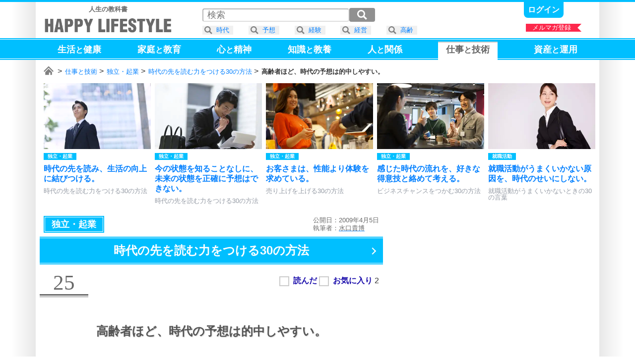

--- FILE ---
content_type: text/html; charset=UTF-8
request_url: https://happylifestyle.com/5901
body_size: 9417
content:
<!DOCTYPE html>
<html lang="ja">
<head>
<meta charset="UTF-8">
<title>高齢者ほど、時代の予想は的中しやすい。 | 時代の先を読む力をつける30の方法 | HAPPY LIFESTYLE</title>
<meta name="robots" content="noarchive">
<meta name="robots" content="max-image-preview:large">

<meta name="viewport" content="width=1120">

<link rel="icon" href="/favicon.png">

<link rel="stylesheet" href="/common/happylifestyle_pc.css?version=2026-02-03T03:11:34+09:00">

<script async src="https://www.googletagmanager.com/gtag/js?id=G-2WDX5H4NM4"></script>
<script>
window.dataLayer = window.dataLayer || [];
function gtag(){dataLayer.push(arguments);}
gtag('js', new Date());
gtag('config', 'G-2WDX5H4NM4');
</script>
<script async src="https://happylifestyle.com/analyze/acctag_ssl.js"></script>

<script async src="https://pagead2.googlesyndication.com/pagead/js/adsbygoogle.js?client=ca-pub-3675274308842963" crossorigin="anonymous"></script>

<script type="application/ld+json">
{
"@context": "https://schema.org",
"@type": "Article",
"headline": "高齢者ほど、時代の予想は的中しやすい。 | 時代の先を読む力をつける30の方法",
"image": [
"https://happylifestyle.com/5901_image"
],
"datePublished": "2009-04-05",
"author": {
"@type": "Person",
"name": "水口貴博",
"url": "https://happylifestyle.com/about"
},
"publisher": {
"@type": "Organization",
"name": "HAPPY LIFESTYLE CORPORATION",
"url": "https://happylifestyle.com/"
}
}
</script>
<meta name="thumbnail" content="https://happylifestyle.com/5901_thumbnail">
<meta property="og:url" content="https://happylifestyle.com/5901">
<meta property="og:title" content="高齢者ほど、時代の予想は的中しやすい。（時代の先を読む力をつける30の方法）">
<meta property="og:description" content="あなたが、自分より10歳年下の人と、これからの時代がどうなるのかを予想をし合ってみましょう。おそらく年上のあなたのほうが、より正確に新時代の予想ができることでしょう。できるだけ具体的な例を挙げて、うまく説明できるはずです。理由は単純です。あなたのほうが、世の中のことをよく知っているからです。">
<meta property="og:image" content="https://happylifestyle.com/5901_thumbnail">
<meta property="og:type" content="article">
<meta property="og:site_name" content="HAPPY LIFESTYLE">
<meta name="twitter:card" content="summary_large_image">
<meta name="twitter:site" content="@HappyLifestyler">
<style>
#marker_50 {
padding                 : 4px 16px 17px 16px;
border-top              : 2px solid #ccc;
background              : #ffffff;
color                   : #666666;
}
.icon_favorite:after{content:"★";}
.status_favorite_5882:after{content:"5";}
.status_favorite_5892:after{content:"5";}
.status_favorite_5907:after{content:"8";}
.status_favorite_5911:after{content:"9";}
.status_favorite_5883:after{content:"8";}
.status_favorite_5905:after{content:"12";}
.status_favorite_5896:after{content:"4";}
.status_favorite_5889:after{content:"8";}
.status_favorite_5879:after{content:"6";}
.status_favorite_5898:after{content:"5";}
.status_favorite_5903:after{content:"6";}
.status_favorite_5881:after{content:"7";}
.status_favorite_5891:after{content:"5";}
.status_favorite_5890:after{content:"2";}
.status_favorite_5885:after{content:"3";}
.status_favorite_5908:after{content:"4";}
.status_favorite_5880:after{content:"5";}
.status_favorite_5894:after{content:"1";}
.status_favorite_5900:after{content:"8";}
.status_favorite_5895:after{content:"3";}
.status_favorite_5909:after{content:"2";}
.status_favorite_5906:after{content:"22";}
.status_favorite_5897:after{content:"11";}
.status_favorite_5910:after{content:"3";}
.status_favorite_5901:after{content:"2";}
.status_favorite_5886:after{content:"3";}
.status_favorite_5904:after{content:"29";}
.status_favorite_5884:after{content:"5";}
.status_favorite_5893:after{content:"10";}
.status_favorite_5902:after{content:"5";}
</style>
</head>
<body>
<div class="wrapper">
<div class="topline"></div>
<div class="container">
<div style="display:grid;grid-template-columns:auto 1fr;justify-items:end;">
<div style="margin:8px 0 0 8px;" class="textalign_center">
<a href="https://happylifestyle.com/">
<div class="display_none"><h1><strong>HAPPY LIFESTYLE</strong></h1></div>
<div class="fontsize_small color_gray"><strong>人生の教科書</strong></div>
<div class="logo responsive_logo"></div>
</a>
</div>
<div>
<div class="parts_top display_inlineblock">
<div class="height_05em"></div>

<a class="bold fontsize_medium responsive_fontsize_small underline" href="https://happylifestyle.com/mypage?ACTION=login_html"><span class="color_white">ログイン</span></a>

</div>
<div class="height_05em"></div>
<div class="position_relative">
<a href="https://happylifestyle.com/magazine"><div class="ribbon_right" style="width:112px;">メルマガ登録</div></a>
</div>
</div>
</div>
</div>
<div class="headline_simple2" style="padding:4px 0 0 0;height:40px;">
<div class="container">
<div class="globalmenu_scrollbar_navi_left"></div>
<div class="scrollbar_globalmenu area_move" style="height:48px;">
<div class="globalmenu_scrollbar">
<ul class="box_globalmenu">
<li><a class="underline" href="https://happylifestyle.com/391"><span id="marker_391" class="color_white">生活<span class="fontsize_medium">と</span>健康</span></a></li>
<li><a class="underline" href="https://happylifestyle.com/739"><span id="marker_739" class="color_white">家庭<span class="fontsize_medium">と</span>教育</span></a></li>
<li><a class="underline" href="https://happylifestyle.com/12"><span id="marker_12" class="color_white">心<span class="fontsize_medium">と</span>精神</span></a></li>
<li><a class="underline" href="https://happylifestyle.com/128"><span id="marker_128" class="color_white">知識<span class="fontsize_medium">と</span>教養</span></a></li>
<li><a class="underline" href="https://happylifestyle.com/112"><span id="marker_112" class="color_white">人<span class="fontsize_medium">と</span>関係</span></a></li>
<li><a class="underline" href="https://happylifestyle.com/50"><span id="marker_50" class="color_white">仕事<span class="fontsize_medium">と</span>技術</span></a></li>
<li><a class="underline" href="https://happylifestyle.com/558"><span id="marker_558" class="color_white">資産<span class="fontsize_medium">と</span>運用</span></a></li>
</ul>
</div>
</div>
<div class="globalmenu_scrollbar_navi_right"></div>
</div>
</div>
<div class="container">
<div class="scrollbar_breadcrumb">
<div class="breadcrumb fontsize_small">
<ul>
<li class="display_inline"><a href="/"><span class="icon_home"><span class="display_none">ホーム</span></span></a></li>
<li class="display_inline"><a href="/50">仕事と技術</a></li>
<li class="display_inline"><a href="/12646">独立・起業</a></li>
<li class="display_inline"><a href="/5899">時代の先を読む力をつける30の方法</a></li>
<li class="display_inline"><strong>高齢者ほど、時代の予想は的中しやすい。</strong></li>
</ul>
</div>
</div>
<script type="application/ld+json">
{
"@context":"http://schema.org",
"@type":"BreadcrumbList",
"itemListElement":
[
{
"@type":"ListItem",
"position":1,
"item":
{
"@id":"https://happylifestyle.com/",
"name":"HAPPY LIFESTYLE"
}
},
{
"@type":"ListItem",
"position":2,
"item":
{
"@id":"https://happylifestyle.com/50",
"name":"仕事と技術"
}
},
{
"@type":"ListItem",
"position":3,
"item":
{
"@id":"https://happylifestyle.com/12646",
"name":"独立・起業"
}
},
{
"@type":"ListItem",
"position":4,
"item":
{
"@id":"https://happylifestyle.com/5899",
"name":"時代の先を読む力をつける30の方法"
}
},
{
"@type":"ListItem",
"position":5,
"item":
{
"@id":"https://happylifestyle.com/5901",
"name":"高齢者ほど、時代の予想は的中しやすい。"
}
}
]
}
</script>
<div class="scrollbar_related">
<div id="jquery_related_replacement">
<ul class="box_related">
<li>
<a class="display_block scale ripple" href="/5882">
<div class="box_thumbnail_large">
<img src="[data-uri]" srcset="/5882_thumbnail_2x 1x,/5882_thumbnail_2x 2x,/5882_thumbnail_3x 3x,/5882_thumbnail_4x 4x" alt="">
</div>
<div>
<div class="height_05em"></div>
<div style="display:grid;grid-template-columns:repeat(2,auto);justify-content:start;">
<div class="label_category">独立・起業</div>
<div class="label_ranking_5882"></div>
</div>
<div class="height_05em"></div>
<div class="lineheight fontsize_medium responsive_fontsize_small bold">時代の先を読み、生活の向上に結びつける。</div>
<div class="height_05em"></div>
<div class="color_lightgray fontsize_small responsive_fontsize_xsmall">時代の先を読む力をつける30の方法</div>
</div>
</a>
</li>
<li>
<a class="display_block scale ripple" href="/5892">
<div class="box_thumbnail_large">
<img src="[data-uri]" srcset="/5892_thumbnail_2x 1x,/5892_thumbnail_2x 2x,/5892_thumbnail_3x 3x,/5892_thumbnail_4x 4x" alt="">
</div>
<div>
<div class="height_05em"></div>
<div style="display:grid;grid-template-columns:repeat(2,auto);justify-content:start;">
<div class="label_category">独立・起業</div>
<div class="label_ranking_5892"></div>
</div>
<div class="height_05em"></div>
<div class="lineheight fontsize_medium responsive_fontsize_small bold">今の状態を知ることなしに、未来の状態を正確に予想はできない。</div>
<div class="height_05em"></div>
<div class="color_lightgray fontsize_small responsive_fontsize_xsmall">時代の先を読む力をつける30の方法</div>
</div>
</a>
</li>
<li>
<a class="display_block scale ripple" href="/5820">
<div class="box_thumbnail_large">
<img src="[data-uri]" srcset="/5820_thumbnail_2x 1x,/5820_thumbnail_2x 2x,/5820_thumbnail_3x 3x,/5820_thumbnail_4x 4x" alt="">
</div>
<div>
<div class="height_05em"></div>
<div style="display:grid;grid-template-columns:repeat(2,auto);justify-content:start;">
<div class="label_category">独立・起業</div>
<div class="label_ranking_5820"></div>
</div>
<div class="height_05em"></div>
<div class="lineheight fontsize_medium responsive_fontsize_small bold">お客さまは、性能より体験を求めている。</div>
<div class="height_05em"></div>
<div class="color_lightgray fontsize_small responsive_fontsize_xsmall">売り上げを上げる30の方法</div>
</div>
</a>
</li>
<li>
<a class="display_block scale ripple" href="/5795">
<div class="box_thumbnail_large">
<img src="[data-uri]" srcset="/5795_thumbnail_2x 1x,/5795_thumbnail_2x 2x,/5795_thumbnail_3x 3x,/5795_thumbnail_4x 4x" alt="">
</div>
<div>
<div class="height_05em"></div>
<div style="display:grid;grid-template-columns:repeat(2,auto);justify-content:start;">
<div class="label_category">独立・起業</div>
<div class="label_ranking_5795"></div>
</div>
<div class="height_05em"></div>
<div class="lineheight fontsize_medium responsive_fontsize_small bold">感じた時代の流れを、好きな得意技と絡めて考える。</div>
<div class="height_05em"></div>
<div class="color_lightgray fontsize_small responsive_fontsize_xsmall">ビジネスチャンスをつかむ30の方法</div>
</div>
</a>
</li>
<li>
<a class="display_block scale ripple" href="/14240">
<div class="box_thumbnail_large">
<img src="[data-uri]" srcset="/14240_thumbnail_2x 1x,/14240_thumbnail_2x 2x,/14240_thumbnail_3x 3x,/14240_thumbnail_4x 4x" alt="">
</div>
<div>
<div class="height_05em"></div>
<div style="display:grid;grid-template-columns:repeat(2,auto);justify-content:start;">
<div class="label_category">就職活動</div>
<div class="label_ranking_14240"></div>
</div>
<div class="height_05em"></div>
<div class="lineheight fontsize_medium responsive_fontsize_small bold">就職活動がうまくいかない原因を、時代のせいにしない。</div>
<div class="height_05em"></div>
<div class="color_lightgray fontsize_small responsive_fontsize_xsmall">就職活動がうまくいかないときの30の言葉</div>
</div>
</a>
</li>
<li id="external_related_header" class="navi_display">
<div style="display:grid;grid-template-columns:auto;align-items:center;width:128px;height:100%;">
<div class="related_next"></div>
</div>
</li>
</ul>
</div>
</div>
<div class="height_05em"></div>


<div id="box_2column">
<div id="box_2column_left">


<div class="height_05em"></div>
<div style="display:grid;grid-template-columns:auto 1fr;align-items:center;justify-items:end;padding:0 8px;">
<div>
<ul style="white-space:nowrap;">
<li><a href="/12646"><div style="padding:8px 16px;outline: solid 1px #fff;outline-offset:-3px;" class="label_category color_white fontsize_large responsive_fontsize_medium ripple">独立・起業</div></a></li>
</ul>
</div>
<div class="lineheight color_gray fontsize_small">
<div>公開日：2009年4月5日</div>
<div>執筆者：<a href="https://happylifestyle.com/about"><u><span class="color_gray">水口貴博</span></u></a></div>
</div>
</div>
<div class="height_05em"></div>
<h1 class="position_relative">
<a class="ripple icon_arrow_navi" href="/5899">
<span class="headline_simple2 fontsize_xlarge responsive_fontsize_large opacity">
<span class="display_inlineblock">時代の先を読む力をつける</span><span class="display_inlineblock">30の方法</span><span class="clear_both"></span>
</span>
</a>
</h1>
<div class="height_1em"></div>
<div style="display:grid;grid-template-columns:auto 1fr;justify-items:end;">
<div class="position_relative">
<div class="partnumber">25</div>
<div style="position:absolute;top:0;left:104px;width:100%;min-width:258px;">
<div class="label_ranking_5901"></div>
</div>
</div>
<div>
<div id="jquery_display_readstatus_copy_source" class="padding_8px inline">

<span class="word_read bold color_blue cursor" onclick="if(!confirm('本サービスのご利用は、ログインが必要です。\x0aログインしますか？')){return false;}; location.href='https://happylifestyle.com/mypage?ACTION=login_html&amp;RETURN_URL=https://happylifestyle.com/5901';"><input type="checkbox" class="checkbox_custom" aria-label="読んだ"><span></span></span>
<span class="word_favorite bold color_blue cursor" onclick="if(!confirm('本サービスのご利用は、ログインが必要です。\x0aログインしますか？')){return false;}; location.href='https://happylifestyle.com/mypage?ACTION=login_html&amp;RETURN_URL=https://happylifestyle.com/5901';"><input type="checkbox" class="checkbox_custom" aria-label="お気に入り"><span></span></span> <span class="status_favorite_5901"></span>

</div>
</div>
</div>
<div class="height_2em"></div>
<h1 class="headline_left-border fontsize_xlarge responsive_fontsize_large">
<span class="display_inlineblock">高齢者ほど、</span><span class="display_inlineblock">時代の予想は的中しやすい。</span><span class="clear_both"></span>
</h1>
<div class="height_2em"></div>
<div class="textalign_center">
<img class="flexibleimage_article" src="[data-uri]" srcset="/5901_image_2x 1x,/5901_image_2x 2x,/5901_image_3x 3x,/5901_image_4x 4x" alt="高齢者ほど、時代の予想は的中しやすい。 | 時代の先を読む力をつける30の方法">
</div>
<div class="height_2em"></div>
<div class="fontsize_large responsive_fontsize_medium padding_16px">
<p>あなたが、自分より10歳年下の人と、これからの時代がどうなるのかを予想をし合ってみましょう。</p>
<p>おそらく年上のあなたのほうが、より正確に新時代の予想ができることでしょう。</p>
<p>できるだけ具体的な例を挙げて、うまく説明できるはずです。</p>
<p>理由は単純です。</p>
<p>あなたのほうが、世の中のことをよく知っているからです。</p>
<p>経験の差が、時代予想の的中率にはっきり表れます。</p>
<p>「企業の繁栄と衰退」</p>
<p>「人の生死」</p>
<p>「店の開業と廃業」</p>
<p>「人間性の光と影」</p>
<p>年上であるあなたのほうが、世の中の波乱万丈をたくさん目にしています。</p>
<p>いろいろな情報を知り、さまざまな経験を積んでいるため、それらをもとに先の時代の予想が正確にできます。</p>
<p>だてに年を取っているわけではありません。</p>
<p>生き方にも寄りますが「長く生きている」ということは、時代の先を読むために大変有利です。</p>
<p>さまざまな情報に触れ、たくさんの経験を積んできている分、時代の先を読むことが、より正確にできるのです。</p>

<div class="sponsor-link"></div>
<ins class="adsbygoogle"
style="display:block;height:280px;"
data-ad-client="ca-pub-3675274308842963"
data-ad-slot="7135646169"
data-ad-format="rectangle"
data-full-width-responsive="true"></ins>
<script>
(adsbygoogle = window.adsbygoogle || []).push({});
</script>

<p>経営者には、高齢者が多く見られます。</p>
<p>一部のベンチャー企業ではその限りではありませんが、おおむね一般的な企業では「地位の順位」は「年の順」になっています。</p>
<p>体力や知識の豊富さでは、若い人たちは負けていません。</p>
<p>なぜ、経営者に高齢者が選ばれるのかというと「経験の差」です。</p>
<p>会社の経営では、時代の先を予想しなければなりません。</p>
<p>時代の変化に柔軟に対応できるよう、これからの時代の流れを予想して、会社の経営に生かさなければなりません。</p>
<p>また、次にヒットするであろう商品やサービスを考え、利益につなげる必要があります。</p>
<p>予想が当たるか否かが、会社の存続に大きく関わりますから、その仕事は重要です。</p>
<p>こればかりは、本を読んでも答えは書いていません。</p>
<p>これからの時代がどうなるのかという正確な答えはありません。</p>
<p>これまで培った経験や勘が頼りに、予想するしかありません。</p>
<p>長く生きている人のほうが、世の中のことをよく知っているため有利です。</p>
<p>ゆえに、時代の先を読むことが要求される経営者ほど、高齢になってしまうのです。</p>
<div class="height_3em"></div>
<div class="headline_underline_2color bold fontsize_large responsive_fontsize_medium">時代の先を読む力をつける方法（25）</div>
<ul style="padding:16px 0px 32px 0;">
<li class="lineheight fontsize_large responsive_fontsize_medium bold" style="margin:16px 0 16px 0;">長く生きて、さまざまな経験を積み上げる。</li>
</ul>
</div>



<div style="display:grid;grid-template-columns   : auto auto;place-items:center;">
<ins class="adsbygoogle"
style="display:inline-block;min-width:300px;max-width:336px;width:100%;height:280px"
data-ad-client="ca-pub-3675274308842963"
data-ad-slot="8586869760"></ins>
<script>
(adsbygoogle = window.adsbygoogle || []).push({});
</script>
<ins class="adsbygoogle"
style="display:inline-block;min-width:300px;max-width:336px;width:100%;height:280px"
data-ad-client="ca-pub-3675274308842963"
data-ad-slot="8586869760"></ins>
<script>
(adsbygoogle = window.adsbygoogle || []).push({});
</script>
</div>

<div class="clear_both"></div>
<div class="height_1em"></div>
<a class="display_block nextpage ripple" href="/5886">
<div class="height_05em"></div>
<span class="fontsize_large responsive_fontsize_small">本音ほど、小さな声で語られる。</span>
</a>
<div class="height_1em"></div>
<div class="headline_simple3 fontsize_xxlarge responsive_fontsize_xlarge" style="padding:4px 0 4px 0;">
<div class="verticalalign_middle textalign_center" style="width:100%;">
<div class="textalign_center fontsize_xlarge responsive_fontsize_medium bold">
<h2>
時代の先を読む力をつける30の方法
</h2>
</div>
</div>
<div class="verticalalign_middle padding_8px">
<div style="border:2px solid #ffffff;" class="box_thumbnail_medium">
<img class="lazyload" src="[data-uri]" data-srcset="/5899_thumbnail_1x 1x,/5899_thumbnail_2x 2x,/5899_thumbnail_3x 3x,/5899_thumbnail_4x 4x" alt="">
</div>
</div>
</div>
<div class="height_05em"></div>
<ol style="counter-reset:index-counter;" class="fontsize_large responsive_fontsize_small bold">
<li class="list_circle"><a class="display_block scale ripple" href="/5882"><div class="position_relative"><div class="label_ranking"><div class="label_ranking_5882"></div></div><div class="icon_status"><span class="marker_5882"></span><span class="icon_favorite"></span><span class="status_favorite_5882"></span></div></div><div style="display:grid;grid-template-columns:auto 1fr;align-items:center;"><div class="box_thumbnail_small"><img class="lazyload" src="[data-uri]" data-srcset="/5882_thumbnail_2x 1x,/5882_thumbnail_2x 2x,/5882_thumbnail_3x 3x,/5882_thumbnail_4x 4x" alt=""></div><div class="padding_8px lineheight">時代の先を読み、生活の向上に結びつける。</div></div></a><div class="horizon"></div></li>
<li class="list_circle"><a class="display_block scale ripple" href="/5892"><div class="position_relative"><div class="label_ranking"><div class="label_ranking_5892"></div></div><div class="icon_status"><span class="marker_5892"></span><span class="icon_favorite"></span><span class="status_favorite_5892"></span></div></div><div style="display:grid;grid-template-columns:auto 1fr;align-items:center;"><div class="box_thumbnail_small"><img class="lazyload" src="[data-uri]" data-srcset="/5892_thumbnail_2x 1x,/5892_thumbnail_2x 2x,/5892_thumbnail_3x 3x,/5892_thumbnail_4x 4x" alt=""></div><div class="padding_8px lineheight">今の状態を知ることなしに、未来の状態を正確に予想はできない。</div></div></a><div class="horizon"></div></li>
<li class="list_circle"><a class="display_block scale ripple" href="/5907"><div class="position_relative"><div class="label_ranking"><div class="label_ranking_5907"></div></div><div class="icon_status"><span class="marker_5907"></span><span class="icon_favorite"></span><span class="status_favorite_5907"></span></div></div><div style="display:grid;grid-template-columns:auto 1fr;align-items:center;"><div class="box_thumbnail_small"><img class="lazyload" src="[data-uri]" data-srcset="/5907_thumbnail_2x 1x,/5907_thumbnail_2x 2x,/5907_thumbnail_3x 3x,/5907_thumbnail_4x 4x" alt=""></div><div class="padding_8px lineheight">自分に関係する分野は、狭く深く掘り下げる。<br>自分に関係しない分野は、広く浅く学ぶ。</div></div></a><div class="horizon"></div></li>
<li class="list_circle"><a class="display_block scale ripple" href="/5911"><div class="position_relative"><div class="label_ranking"><div class="label_ranking_5911"></div></div><div class="icon_status"><span class="marker_5911"></span><span class="icon_favorite"></span><span class="status_favorite_5911"></span></div></div><div style="display:grid;grid-template-columns:auto 1fr;align-items:center;"><div class="box_thumbnail_small"><img class="lazyload" src="[data-uri]" data-srcset="/5911_thumbnail_2x 1x,/5911_thumbnail_2x 2x,/5911_thumbnail_3x 3x,/5911_thumbnail_4x 4x" alt=""></div><div class="padding_8px lineheight">マスコミのゴシップやスキャンダルは、完全に無視して問題ない。</div></div></a><div class="horizon"></div></li>
<li class="list_circle"><a class="display_block scale ripple" href="/5883"><div class="position_relative"><div class="label_ranking"><div class="label_ranking_5883"></div></div><div class="icon_status"><span class="marker_5883"></span><span class="icon_favorite"></span><span class="status_favorite_5883"></span></div></div><div style="display:grid;grid-template-columns:auto 1fr;align-items:center;"><div class="box_thumbnail_small"><img class="lazyload" src="[data-uri]" data-srcset="/5883_thumbnail_2x 1x,/5883_thumbnail_2x 2x,/5883_thumbnail_3x 3x,/5883_thumbnail_4x 4x" alt=""></div><div class="padding_8px lineheight">あらすじをまとめた記事を使って、素早く情報を収集する。</div></div></a><div class="horizon"></div></li>
<li class="list_circle"><a class="display_block scale ripple" href="/5905"><div class="position_relative"><div class="label_ranking"><div class="label_ranking_5905"></div></div><div class="icon_status"><span class="marker_5905"></span><span class="icon_favorite"></span><span class="status_favorite_5905"></span></div></div><div style="display:grid;grid-template-columns:auto 1fr;align-items:center;"><div class="box_thumbnail_small"><img class="lazyload" src="[data-uri]" data-srcset="/5905_thumbnail_2x 1x,/5905_thumbnail_2x 2x,/5905_thumbnail_3x 3x,/5905_thumbnail_4x 4x" alt=""></div><div class="padding_8px lineheight">「週刊ダイジェスト」は、忙しいビジネスマンにもってこい。</div></div></a><div class="horizon"></div></li>
<li class="list_circle"><a class="display_block scale ripple" href="/5896"><div class="position_relative"><div class="label_ranking"><div class="label_ranking_5896"></div></div><div class="icon_status"><span class="marker_5896"></span><span class="icon_favorite"></span><span class="status_favorite_5896"></span></div></div><div style="display:grid;grid-template-columns:auto 1fr;align-items:center;"><div class="box_thumbnail_small"><img class="lazyload" src="[data-uri]" data-srcset="/5896_thumbnail_2x 1x,/5896_thumbnail_2x 2x,/5896_thumbnail_3x 3x,/5896_thumbnail_4x 4x" alt=""></div><div class="padding_8px lineheight">ブームは、急速に全国に広まった後、急速に忘れ去られる。</div></div></a><div class="horizon"></div></li>
<li class="list_circle"><a class="display_block scale ripple" href="/5889"><div class="position_relative"><div class="label_ranking"><div class="label_ranking_5889"></div></div><div class="icon_status"><span class="marker_5889"></span><span class="icon_favorite"></span><span class="status_favorite_5889"></span></div></div><div style="display:grid;grid-template-columns:auto 1fr;align-items:center;"><div class="box_thumbnail_small"><img class="lazyload" src="[data-uri]" data-srcset="/5889_thumbnail_2x 1x,/5889_thumbnail_2x 2x,/5889_thumbnail_3x 3x,/5889_thumbnail_4x 4x" alt=""></div><div class="padding_8px lineheight">人気が出ている商品やサービスは、その時代を象徴している姿である。</div></div></a><div class="horizon"></div></li>
<li class="list_circle"><a class="display_block scale ripple" href="/5879"><div class="position_relative"><div class="label_ranking"><div class="label_ranking_5879"></div></div><div class="icon_status"><span class="marker_5879"></span><span class="icon_favorite"></span><span class="status_favorite_5879"></span></div></div><div style="display:grid;grid-template-columns:auto 1fr;align-items:center;"><div class="box_thumbnail_small"><img class="lazyload" src="[data-uri]" data-srcset="/5879_thumbnail_2x 1x,/5879_thumbnail_2x 2x,/5879_thumbnail_3x 3x,/5879_thumbnail_4x 4x" alt=""></div><div class="padding_8px lineheight">電車の中で、時代の流れを予想する。</div></div></a><div class="horizon"></div></li>
<li class="list_circle"><a class="display_block scale ripple" href="/5898"><div class="position_relative"><div class="label_ranking"><div class="label_ranking_5898"></div></div><div class="icon_status"><span class="marker_5898"></span><span class="icon_favorite"></span><span class="status_favorite_5898"></span></div></div><div style="display:grid;grid-template-columns:auto 1fr;align-items:center;"><div class="box_thumbnail_small"><img class="lazyload" src="[data-uri]" data-srcset="/5898_thumbnail_2x 1x,/5898_thumbnail_2x 2x,/5898_thumbnail_3x 3x,/5898_thumbnail_4x 4x" alt=""></div><div class="padding_8px lineheight">店の入り口付近こそ、時代の最先端が見える場所。</div></div></a><div class="horizon"></div></li>
<li class="list_circle"><a class="display_block scale ripple" href="/5903"><div class="position_relative"><div class="label_ranking"><div class="label_ranking_5903"></div></div><div class="icon_status"><span class="marker_5903"></span><span class="icon_favorite"></span><span class="status_favorite_5903"></span></div></div><div style="display:grid;grid-template-columns:auto 1fr;align-items:center;"><div class="box_thumbnail_small"><img class="lazyload" src="[data-uri]" data-srcset="/5903_thumbnail_2x 1x,/5903_thumbnail_2x 2x,/5903_thumbnail_3x 3x,/5903_thumbnail_4x 4x" alt=""></div><div class="padding_8px lineheight">ベストセラーは、現代社会のニーズが最も反映されている。</div></div></a><div class="horizon"></div></li>
<li class="list_circle"><a class="display_block scale ripple" href="/5881"><div class="position_relative"><div class="label_ranking"><div class="label_ranking_5881"></div></div><div class="icon_status"><span class="marker_5881"></span><span class="icon_favorite"></span><span class="status_favorite_5881"></span></div></div><div style="display:grid;grid-template-columns:auto 1fr;align-items:center;"><div class="box_thumbnail_small"><img class="lazyload" src="[data-uri]" data-srcset="/5881_thumbnail_2x 1x,/5881_thumbnail_2x 2x,/5881_thumbnail_3x 3x,/5881_thumbnail_4x 4x" alt=""></div><div class="padding_8px lineheight">歴史は、人の感情が作り出している。</div></div></a><div class="horizon"></div></li>
<li class="list_circle"><a class="display_block scale ripple" href="/5891"><div class="position_relative"><div class="label_ranking"><div class="label_ranking_5891"></div></div><div class="icon_status"><span class="marker_5891"></span><span class="icon_favorite"></span><span class="status_favorite_5891"></span></div></div><div style="display:grid;grid-template-columns:auto 1fr;align-items:center;"><div class="box_thumbnail_small"><img class="lazyload" src="[data-uri]" data-srcset="/5891_thumbnail_2x 1x,/5891_thumbnail_2x 2x,/5891_thumbnail_3x 3x,/5891_thumbnail_4x 4x" alt=""></div><div class="padding_8px lineheight">わかりやすくなれば、ヒットしやすくなる。</div></div></a><div class="horizon"></div></li>
<li class="list_circle"><a class="display_block scale ripple" href="/5890"><div class="position_relative"><div class="label_ranking"><div class="label_ranking_5890"></div></div><div class="icon_status"><span class="marker_5890"></span><span class="icon_favorite"></span><span class="status_favorite_5890"></span></div></div><div style="display:grid;grid-template-columns:auto 1fr;align-items:center;"><div class="box_thumbnail_small"><img class="lazyload" src="[data-uri]" data-srcset="/5890_thumbnail_2x 1x,/5890_thumbnail_2x 2x,/5890_thumbnail_3x 3x,/5890_thumbnail_4x 4x" alt=""></div><div class="padding_8px lineheight">子どもに投資することは、未来に投資すること。</div></div></a><div class="horizon"></div></li>
<li class="list_circle"><a class="display_block scale ripple" href="/5885"><div class="position_relative"><div class="label_ranking"><div class="label_ranking_5885"></div></div><div class="icon_status"><span class="marker_5885"></span><span class="icon_favorite"></span><span class="status_favorite_5885"></span></div></div><div style="display:grid;grid-template-columns:auto 1fr;align-items:center;"><div class="box_thumbnail_small"><img class="lazyload" src="[data-uri]" data-srcset="/5885_thumbnail_2x 1x,/5885_thumbnail_2x 2x,/5885_thumbnail_3x 3x,/5885_thumbnail_4x 4x" alt=""></div><div class="padding_8px lineheight">子どもたちに異変があっても、今なら改善に間に合う。</div></div></a><div class="horizon"></div></li>
<li class="list_circle"><a class="display_block scale ripple" href="/5908"><div class="position_relative"><div class="label_ranking"><div class="label_ranking_5908"></div></div><div class="icon_status"><span class="marker_5908"></span><span class="icon_favorite"></span><span class="status_favorite_5908"></span></div></div><div style="display:grid;grid-template-columns:auto 1fr;align-items:center;"><div class="box_thumbnail_small"><img class="lazyload" src="[data-uri]" data-srcset="/5908_thumbnail_2x 1x,/5908_thumbnail_2x 2x,/5908_thumbnail_3x 3x,/5908_thumbnail_4x 4x" alt=""></div><div class="padding_8px lineheight">都会の中をぶらぶらして、刺激に接する。</div></div></a><div class="horizon"></div></li>
<li class="list_circle"><a class="display_block scale ripple" href="/5880"><div class="position_relative"><div class="label_ranking"><div class="label_ranking_5880"></div></div><div class="icon_status"><span class="marker_5880"></span><span class="icon_favorite"></span><span class="status_favorite_5880"></span></div></div><div style="display:grid;grid-template-columns:auto 1fr;align-items:center;"><div class="box_thumbnail_small"><img class="lazyload" src="[data-uri]" data-srcset="/5880_thumbnail_2x 1x,/5880_thumbnail_2x 2x,/5880_thumbnail_3x 3x,/5880_thumbnail_4x 4x" alt=""></div><div class="padding_8px lineheight">今まで見たこともないような商品や新しいサービスには、特に要チェック。</div></div></a><div class="horizon"></div></li>
<li class="list_circle"><a class="display_block scale ripple" href="/5894"><div class="position_relative"><div class="label_ranking"><div class="label_ranking_5894"></div></div><div class="icon_status"><span class="marker_5894"></span><span class="icon_favorite"></span><span class="status_favorite_5894"></span></div></div><div style="display:grid;grid-template-columns:auto 1fr;align-items:center;"><div class="box_thumbnail_small"><img class="lazyload" src="[data-uri]" data-srcset="/5894_thumbnail_2x 1x,/5894_thumbnail_2x 2x,/5894_thumbnail_3x 3x,/5894_thumbnail_4x 4x" alt=""></div><div class="padding_8px lineheight">マスコミの情報を、何でもうのみをしてはいけない。</div></div></a><div class="horizon"></div></li>
<li class="list_circle"><a class="display_block scale ripple" href="/5900"><div class="position_relative"><div class="label_ranking"><div class="label_ranking_5900"></div></div><div class="icon_status"><span class="marker_5900"></span><span class="icon_favorite"></span><span class="status_favorite_5900"></span></div></div><div style="display:grid;grid-template-columns:auto 1fr;align-items:center;"><div class="box_thumbnail_small"><img class="lazyload" src="[data-uri]" data-srcset="/5900_thumbnail_2x 1x,/5900_thumbnail_2x 2x,/5900_thumbnail_3x 3x,/5900_thumbnail_4x 4x" alt=""></div><div class="padding_8px lineheight">コマーシャルの時間は、時代を学ぶ時間になる。</div></div></a><div class="horizon"></div></li>
<li class="list_circle"><a class="display_block scale ripple" href="/5895"><div class="position_relative"><div class="label_ranking"><div class="label_ranking_5895"></div></div><div class="icon_status"><span class="marker_5895"></span><span class="icon_favorite"></span><span class="status_favorite_5895"></span></div></div><div style="display:grid;grid-template-columns:auto 1fr;align-items:center;"><div class="box_thumbnail_small"><img class="lazyload" src="[data-uri]" data-srcset="/5895_thumbnail_2x 1x,/5895_thumbnail_2x 2x,/5895_thumbnail_3x 3x,/5895_thumbnail_4x 4x" alt=""></div><div class="padding_8px lineheight">デパートのショーウインドーから、最新のファッションセンスを学ぶ。</div></div></a><div class="horizon"></div></li>
<li class="list_circle"><a class="display_block scale ripple" href="/5909"><div class="position_relative"><div class="label_ranking"><div class="label_ranking_5909"></div></div><div class="icon_status"><span class="marker_5909"></span><span class="icon_favorite"></span><span class="status_favorite_5909"></span></div></div><div style="display:grid;grid-template-columns:auto 1fr;align-items:center;"><div class="box_thumbnail_small"><img class="lazyload" src="[data-uri]" data-srcset="/5909_thumbnail_2x 1x,/5909_thumbnail_2x 2x,/5909_thumbnail_3x 3x,/5909_thumbnail_4x 4x" alt=""></div><div class="padding_8px lineheight">高機能・高性能に走りすぎると、逆に衰退する。</div></div></a><div class="horizon"></div></li>
<li class="list_circle"><a class="display_block scale ripple" href="/5906"><div class="position_relative"><div class="label_ranking"><div class="label_ranking_5906"></div></div><div class="icon_status"><span class="marker_5906"></span><span class="icon_favorite"></span><span class="status_favorite_5906"></span></div></div><div style="display:grid;grid-template-columns:auto 1fr;align-items:center;"><div class="box_thumbnail_small"><img class="lazyload" src="[data-uri]" data-srcset="/5906_thumbnail_2x 1x,/5906_thumbnail_2x 2x,/5906_thumbnail_3x 3x,/5906_thumbnail_4x 4x" alt=""></div><div class="padding_8px lineheight">今を一生懸命に生きることで、素晴らしい未来も出来上がる。</div></div></a><div class="horizon"></div></li>
<li class="list_circle"><a class="display_block scale ripple" href="/5897"><div class="position_relative"><div class="label_ranking"><div class="label_ranking_5897"></div></div><div class="icon_status"><span class="marker_5897"></span><span class="icon_favorite"></span><span class="status_favorite_5897"></span></div></div><div style="display:grid;grid-template-columns:auto 1fr;align-items:center;"><div class="box_thumbnail_small"><img class="lazyload" src="[data-uri]" data-srcset="/5897_thumbnail_2x 1x,/5897_thumbnail_2x 2x,/5897_thumbnail_3x 3x,/5897_thumbnail_4x 4x" alt=""></div><div class="padding_8px lineheight">過去を学ぶと、先の展開が読めるようになる。</div></div></a><div class="horizon"></div></li>
<li class="list_circle"><a class="display_block scale ripple" href="/5910"><div class="position_relative"><div class="label_ranking"><div class="label_ranking_5910"></div></div><div class="icon_status"><span class="marker_5910"></span><span class="icon_favorite"></span><span class="status_favorite_5910"></span></div></div><div style="display:grid;grid-template-columns:auto 1fr;align-items:center;"><div class="box_thumbnail_small"><img class="lazyload" src="[data-uri]" data-srcset="/5910_thumbnail_2x 1x,/5910_thumbnail_2x 2x,/5910_thumbnail_3x 3x,/5910_thumbnail_4x 4x" alt=""></div><div class="padding_8px lineheight">近い業種の「起承転結」は、参考にできる内容が多い。</div></div></a><div class="horizon"></div></li>
<li class="list_circle"><div class="icon_now-here"><div class="position_relative"><div class="label_ranking"><div class="label_ranking_5901"></div></div><div class="icon_status"><span class="marker_5901"></span><span class="icon_favorite"></span><span class="status_favorite_5901"></span></div></div><div style="display:grid;grid-template-columns:auto 1fr;align-items:center;"><div><div class="box_thumbnail_small"><img class="lazyload" src="[data-uri]" data-srcset="/5901_thumbnail_2x 1x,/5901_thumbnail_2x 2x,/5901_thumbnail_3x 3x,/5901_thumbnail_4x 4x" alt=""></div></div><div class="padding_8px lineheight">高齢者ほど、時代の予想は的中しやすい。</div></div></div><div class="horizon"></div></li>
<li class="list_circle"><a class="display_block scale ripple" href="/5886"><div class="position_relative"><div class="label_ranking"><div class="label_ranking_5886"></div></div><div class="icon_status"><span class="marker_5886"></span><span class="icon_favorite"></span><span class="status_favorite_5886"></span></div></div><div style="display:grid;grid-template-columns:auto 1fr;align-items:center;"><div class="box_thumbnail_small"><img class="lazyload" src="[data-uri]" data-srcset="/5886_thumbnail_2x 1x,/5886_thumbnail_2x 2x,/5886_thumbnail_3x 3x,/5886_thumbnail_4x 4x" alt=""></div><div class="padding_8px lineheight">本音ほど、小さな声で語られる。</div></div></a><div class="horizon"></div></li>
<li class="list_circle"><a class="display_block scale ripple" href="/5904"><div class="position_relative"><div class="label_ranking"><div class="label_ranking_5904"></div></div><div class="icon_status"><span class="marker_5904"></span><span class="icon_favorite"></span><span class="status_favorite_5904"></span></div></div><div style="display:grid;grid-template-columns:auto 1fr;align-items:center;"><div class="box_thumbnail_small"><img class="lazyload" src="[data-uri]" data-srcset="/5904_thumbnail_2x 1x,/5904_thumbnail_2x 2x,/5904_thumbnail_3x 3x,/5904_thumbnail_4x 4x" alt=""></div><div class="padding_8px lineheight">「権力・お金・セックス」を求める人は、人生につまずきやすい。</div></div></a><div class="horizon"></div></li>
<li class="list_circle"><a class="display_block scale ripple" href="/5884"><div class="position_relative"><div class="label_ranking"><div class="label_ranking_5884"></div></div><div class="icon_status"><span class="marker_5884"></span><span class="icon_favorite"></span><span class="status_favorite_5884"></span></div></div><div style="display:grid;grid-template-columns:auto 1fr;align-items:center;"><div class="box_thumbnail_small"><img class="lazyload" src="[data-uri]" data-srcset="/5884_thumbnail_2x 1x,/5884_thumbnail_2x 2x,/5884_thumbnail_3x 3x,/5884_thumbnail_4x 4x" alt=""></div><div class="padding_8px lineheight">トップがしていることを見れば、未来の光景が目に浮かぶ。</div></div></a><div class="horizon"></div></li>
<li class="list_circle"><a class="display_block scale ripple" href="/5893"><div class="position_relative"><div class="label_ranking"><div class="label_ranking_5893"></div></div><div class="icon_status"><span class="marker_5893"></span><span class="icon_favorite"></span><span class="status_favorite_5893"></span></div></div><div style="display:grid;grid-template-columns:auto 1fr;align-items:center;"><div class="box_thumbnail_small"><img class="lazyload" src="[data-uri]" data-srcset="/5893_thumbnail_2x 1x,/5893_thumbnail_2x 2x,/5893_thumbnail_3x 3x,/5893_thumbnail_4x 4x" alt=""></div><div class="padding_8px lineheight">土台があるものが生き残り、ないものが倒れて消える。</div></div></a><div class="horizon"></div></li>
<li class="list_circle"><a class="display_block scale ripple" href="/5902"><div class="position_relative"><div class="label_ranking"><div class="label_ranking_5902"></div></div><div class="icon_status"><span class="marker_5902"></span><span class="icon_favorite"></span><span class="status_favorite_5902"></span></div></div><div style="display:grid;grid-template-columns:auto 1fr;align-items:center;"><div class="box_thumbnail_small"><img class="lazyload" src="[data-uri]" data-srcset="/5902_thumbnail_2x 1x,/5902_thumbnail_2x 2x,/5902_thumbnail_3x 3x,/5902_thumbnail_4x 4x" alt=""></div><div class="padding_8px lineheight">便利な道具は、意外な不便を生み出す。</div></div></a><div class="horizon"></div></li>
</ol>
<div class="height_1em"></div>
<h2 class="headline_simple3 textalign_center"><span class="fontsize_xlarge bold">同じカテゴリーの作品</span></h2>
<div class="height_05em"></div>
<ul class="box_samecategory">
<li>
<a class="display_block scale ripple" href="/12062">
<div class="box_thumbnail_large">
<img class="lazyload" src="[data-uri]" data-srcset="/12062_thumbnail_2x 1x,/12062_thumbnail_2x 2x,/12062_thumbnail_3x 3x,/12062_thumbnail_4x 4x" alt="">
</div>
<div class="height_05em"></div>
<div style="display:grid;grid-template-columns:auto 1fr;align-items:center;">
<div class="label_category">独立・起業</div>
</div>
<div class="height_05em"></div>
<div class="fontsize_medium bold responsive_fontsize_medium">好きなことを仕事にしよう</div>
<div class="height_05em"></div>
<div class="fontsize_small responsive_fontsize_xsmall">お金が幸せの基準になる時代は、終わった。</div>
</a>
</li>

<li>
<a class="display_block scale ripple" href="/9229">
<div class="box_thumbnail_large">
<img class="lazyload" src="[data-uri]" data-srcset="/9229_thumbnail_2x 1x,/9229_thumbnail_2x 2x,/9229_thumbnail_3x 3x,/9229_thumbnail_4x 4x" alt="">
</div>
<div class="height_05em"></div>
<div style="display:grid;grid-template-columns:auto 1fr;align-items:center;">
<div class="label_category">独立・起業</div>
</div>
<div class="height_05em"></div>
<div class="fontsize_medium bold responsive_fontsize_medium">異業種交流会を楽しむ30の方法</div>
<div class="height_05em"></div>
<div class="fontsize_small responsive_fontsize_xsmall">異業種交流会では、事前準備ですでに勝負が半分決まっている。</div>
</a>
</li>

<li>
<a class="display_block scale ripple" href="/5835">
<div class="box_thumbnail_large">
<img class="lazyload" src="[data-uri]" data-srcset="/5835_thumbnail_2x 1x,/5835_thumbnail_2x 2x,/5835_thumbnail_3x 3x,/5835_thumbnail_4x 4x" alt="">
</div>
<div class="height_05em"></div>
<div style="display:grid;grid-template-columns:auto 1fr;align-items:center;">
<div class="label_category">独立・起業</div>
</div>
<div class="height_05em"></div>
<div class="fontsize_medium bold responsive_fontsize_medium">売り上げを上げる30の方法</div>
<div class="height_05em"></div>
<div class="fontsize_small responsive_fontsize_xsmall">売り上げアップのキーワードは「商品」ではない。<br>常に「人」である。</div>
</a>
</li>

<li>
<a class="display_block scale ripple" href="/5802">
<div class="box_thumbnail_large">
<img class="lazyload" src="[data-uri]" data-srcset="/5802_thumbnail_2x 1x,/5802_thumbnail_2x 2x,/5802_thumbnail_3x 3x,/5802_thumbnail_4x 4x" alt="">
</div>
<div class="height_05em"></div>
<div style="display:grid;grid-template-columns:auto 1fr;align-items:center;">
<div class="label_category">独立・起業</div>
</div>
<div class="height_05em"></div>
<div class="fontsize_medium bold responsive_fontsize_medium">ビジネスチャンスをつかむ30の方法</div>
<div class="height_05em"></div>
<div class="fontsize_small responsive_fontsize_xsmall">ビジネスで目上の人と親しくなりたいなら、まず貢献から始めること。</div>
</a>
</li>

</ul>
</div>
<div id="box_2column_right" class="fontsize_small">
<div class="height_1em"></div>

<ins class="adsbygoogle"
style="display:block;width:420px;height:280px;"
data-ad-client="ca-pub-3675274308842963"
data-ad-slot="4854674161"
data-ad-format="rectangle"
data-full-width-responsive="true"></ins>
<script>
(adsbygoogle = window.adsbygoogle || []).push({});
</script>
<div class="height_1em"></div>

<div id="external_ranking" style="height:1040px;">
<div data-filename="/renewal/ranking/category/2-10.htm"></div>
</div>
<div class="height_1em"></div>
<div class="tab_wrap">
<input type="radio" id="tab_video" name="tab_multimedia" checked>
<input type="radio" id="tab_audio" name="tab_multimedia">
<div class="tabarea_multimedia">
<label class="tab_video_label" for="tab_video">動画</label>
<label class="tab_audio_label" for="tab_audio">音声</label>
</div>
<div class="tabbox_multimedia">
<div id="tab_content_video">
<div class="position_relative" style="width:320px;height:180px;overflow:hidden;">
<img class="lazyload" src="[data-uri]" data-srcset="/5901_thumbnail_video_2x 1x,/5901_thumbnail_video_2x 2x,/5901_thumbnail_video_3x 3x,/5901_thumbnail_video_4x 4x" width="320" height="180" alt="">
<div class="overlapcaption_video">
2:58
</div>
<a class="icon_play" style="margin:-180px 0 0 0; width:320px; height:180px;" href="/5901_x1.0.mp4">
</a>
</div>
</div>
<div id="tab_content_audio">
<div id="external_audio">
<div data-filename="/5901_audio"></div>
</div>
</div>
  </div>
</div>

<div class="stickybox textalign_center">
<ins class="adsbygoogle"
style="display:inline-block;width:300px;height:600px;"
data-ad-client="ca-pub-3675274308842963"
data-ad-slot="8838084962"></ins>
<script>
(adsbygoogle = window.adsbygoogle || []).push({});
</script>
</div>

</div>
</div>
</div>
<div class="clear_both"></div>
<div class="height_1em"></div>
<div class="container">
<div id="search"></div>
<div class="absolute_search">
<div class="absolute_search2">
<div style="padding:16px 8px 0 8px;">
<form id="jquery_search_instant" method="get" action="/search" style="display:grid;grid-template-columns:auto 1fr;align-items:center;">
<input id="shortcutkey_focus" class="searchbox" type="text" name="phrase" size="27" placeholder="検索" autocomplete="off" required>
<input class="searchbutton" type="image" src="/image/icon/search.svg" alt="検索">
</form>
</div>
<div class="responsive_display_none">
<div id="jquery_search_instant_result"></div>
</div>
<div id="external_keyword">
<div data-filename="/5901_keyword"></div>
</div>
</div>
<div class="height_05em"></div>
</div>
<div class="height_1em"></div>
</div>
<div class="container">

<ins class="adsbygoogle"
style="display:block;width:1120px;height:280px;"
data-ad-client="ca-pub-3675274308842963"
data-ad-slot="8612379363"
data-ad-format="rectangle"
data-full-width-responsive="true"></ins>
<script>
(adsbygoogle = window.adsbygoogle || []).push({});
</script>

</div>
<div class="container">
<div class="height_1em"></div>
<h2 class="headline_simple3 textalign_center"><span class="fontsize_xlarge bold">関連記事</span></h2>
<div class="height_05em"></div>
<div class="scrollbar_related">
<div id="external_related">
<div data-filename="5901_related"></div>
</div>
</div>
<div class="height_05em"></div>
</div>
<div class="height_1em"></div>
<div style="height:40px;" id="menubar_footer">
<div style="width:calc(100%/3);" class="textalign_center"><a href="https://happylifestyle.com/"><div class="height_1em"></div><span class="icon_home"></span></a></div>
<div style="width:calc(100%/3);"><div class="jquery_scroll_pagetop icon_pagetop"></div></div>
<div style="width:calc(100%/3);" class="textalign_center"><a href="#search"><div class="height_1em"></div><span class="icon_search"></span></a></div>
</div>
<div class="jquery_scroll_pagetop bar_pagetop icon_pagetop opacity textalign_center responsive_display_none cursor">
</div>
<div id="footer">
<div class="container">
<div class="height_2em"></div>
<ul class="textalign_center">
<li class="display_inline"><a class="icon_none fontsize_medium responsive_fontsize_large responsive_globalmenu underline" href="https://happylifestyle.com/message">代表メッセージ</a></li>
<li class="display_inline"><a class="icon_none fontsize_medium responsive_fontsize_large responsive_globalmenu underline" href="https://happylifestyle.com/faq">よくある質問</a></li>
<li class="display_inline"><a class="icon_none fontsize_medium responsive_fontsize_large responsive_globalmenu underline" href="https://happylifestyle.com/terms-of-use">利用規約</a></li>
<li class="display_inline"><a class="icon_none fontsize_medium responsive_fontsize_large responsive_globalmenu underline" href="https://happylifestyle.com/privacy-policy">プライバシーポリシー</a></li>
<li class="display_inline"><a class="icon_none fontsize_medium responsive_fontsize_large responsive_globalmenu underline" href="https://happylifestyle.com/about">運営会社</a></li>
<li class="display_inline"><a class="icon_none fontsize_medium responsive_fontsize_large responsive_globalmenu underline" href="https://happylifestyle.com/contact">お問い合わせ</a></li>
</ul>
<div class="jquery_scroll_pagetop bar_pagetop icon_pagetop textalign_center display_none responsive_display_block">
</div>
<div class="height_1em"></div>
<div class="height_05em"></div>
<div class="textalign_center" style="width:200px;margin:0 auto;">
<a href="https://happylifestyle.com/">
<div class="display_none">HAPPY LIFESTYLE</div>
<div class="fontsize_small bold color_gray">人生の教科書</div>
<div class="logo responsive_logo" style="width:100%;"></div>
</a>
</div>
<div class="height_05em"></div>
<ul class="textalign_center">
<li class="fontsize_small">ご自身の責任のもと、安全性・有用性を考慮してご利用ください。</li>
</ul>
<div class="height_1em"></div>
<div class="height_05em"></div>
</div>
</div>
<div class="bottomline">&copy; HAPPY LIFESTYLE CORPORATION</div>
<script src="/common/happylifestyle.js?version=2026-02-03T03:11:34+09:00"></script>
<script>
jQuery(function(){
jQuery('.area_move').scrollLeft(410);
});
jQuery(function(){
jQuery('#external_related_header').on('touchstart', function(){
jQuery('#jquery_related_replacement').load('/5901_related');
})
});
</script>
</div>
</body>
</html>
<!-- 171-25 / amanaimages/10932001200 -->


--- FILE ---
content_type: text/html; charset=UTF-8
request_url: https://happylifestyle.com/5901_keyword
body_size: 251
content:
<ul style="margin:8px 0 0 0;" class="box_keyword">
<li class="ripple"><a href="/search?phrase=%E6%99%82%E4%BB%A3" rel="nofollow">時代</a></li>
<li class="ripple"><a href="/search?phrase=%E4%BA%88%E6%83%B3" rel="nofollow">予想</a></li>
<li class="ripple"><a href="/search?phrase=%E7%B5%8C%E9%A8%93" rel="nofollow">経験</a></li>
<li class="ripple"><a href="/search?phrase=%E7%B5%8C%E5%96%B6" rel="nofollow">経営</a></li>
<li class="ripple"><a href="/search?phrase=%E9%AB%98%E9%BD%A2" rel="nofollow">高齢</a></li>
</ul>


--- FILE ---
content_type: text/html; charset=utf-8
request_url: https://www.google.com/recaptcha/api2/aframe
body_size: 268
content:
<!DOCTYPE HTML><html><head><meta http-equiv="content-type" content="text/html; charset=UTF-8"></head><body><script nonce="wI4-Rc0iQDzn5Pl8QH5j5g">/** Anti-fraud and anti-abuse applications only. See google.com/recaptcha */ try{var clients={'sodar':'https://pagead2.googlesyndication.com/pagead/sodar?'};window.addEventListener("message",function(a){try{if(a.source===window.parent){var b=JSON.parse(a.data);var c=clients[b['id']];if(c){var d=document.createElement('img');d.src=c+b['params']+'&rc='+(localStorage.getItem("rc::a")?sessionStorage.getItem("rc::b"):"");window.document.body.appendChild(d);sessionStorage.setItem("rc::e",parseInt(sessionStorage.getItem("rc::e")||0)+1);localStorage.setItem("rc::h",'1770080643180');}}}catch(b){}});window.parent.postMessage("_grecaptcha_ready", "*");}catch(b){}</script></body></html>